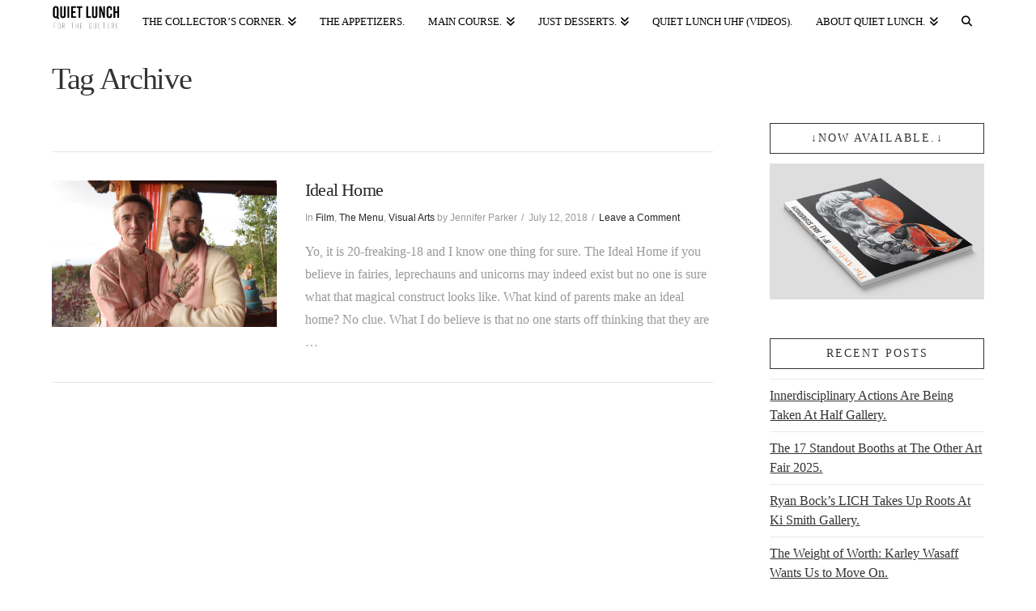

--- FILE ---
content_type: text/html; charset=utf-8
request_url: https://www.google.com/recaptcha/api2/aframe
body_size: 267
content:
<!DOCTYPE HTML><html><head><meta http-equiv="content-type" content="text/html; charset=UTF-8"></head><body><script nonce="VmrQUVmnwMr0JmILQpdK_g">/** Anti-fraud and anti-abuse applications only. See google.com/recaptcha */ try{var clients={'sodar':'https://pagead2.googlesyndication.com/pagead/sodar?'};window.addEventListener("message",function(a){try{if(a.source===window.parent){var b=JSON.parse(a.data);var c=clients[b['id']];if(c){var d=document.createElement('img');d.src=c+b['params']+'&rc='+(localStorage.getItem("rc::a")?sessionStorage.getItem("rc::b"):"");window.document.body.appendChild(d);sessionStorage.setItem("rc::e",parseInt(sessionStorage.getItem("rc::e")||0)+1);localStorage.setItem("rc::h",'1768917197462');}}}catch(b){}});window.parent.postMessage("_grecaptcha_ready", "*");}catch(b){}</script></body></html>